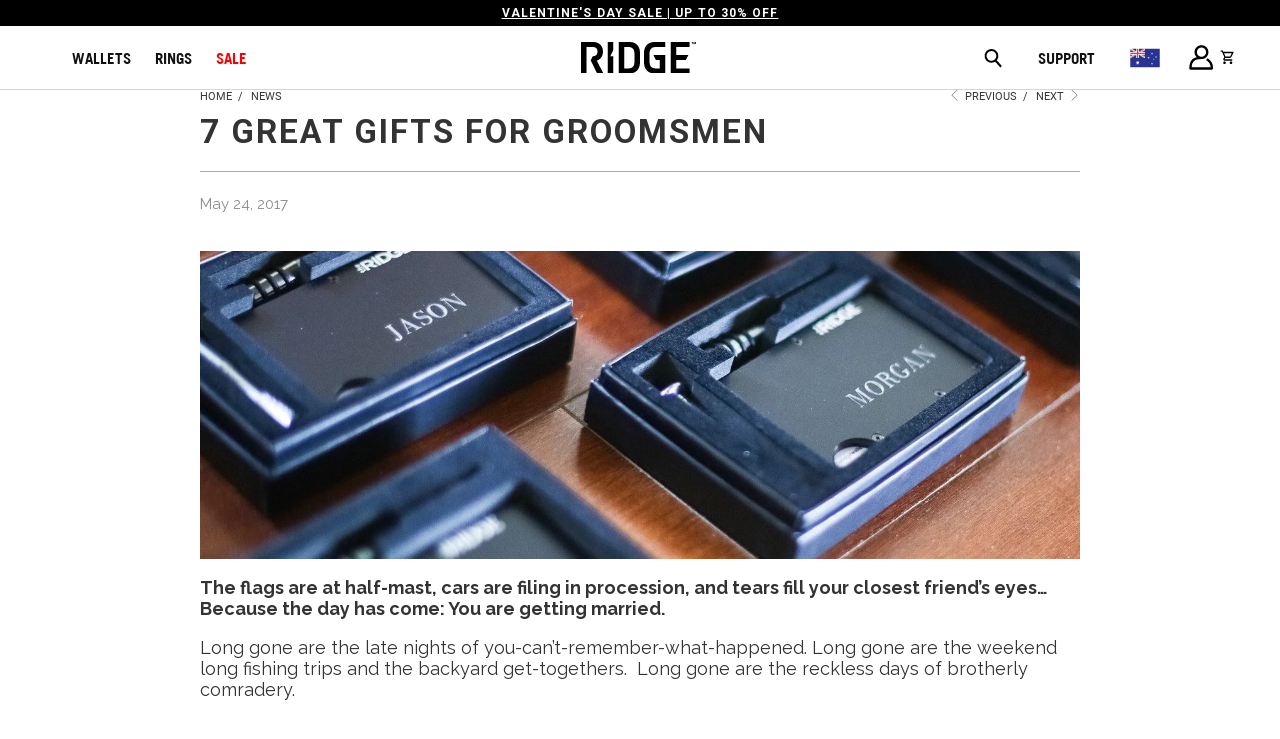

--- FILE ---
content_type: text/javascript; charset=utf-8
request_url: https://cdn.intelligems.io/esm/00b3afa19c06/ig_standard_1768255325745.index.CORRIY5m.js
body_size: 22
content:
import{o as c,e as p,P as g,at as l,L as n}from"./bundle.js";function d(e,t){const i=c.ifLoadedSync();if(i){const r=i.ExperienceManagers.State.getShippingExperiences();if(r&&r.length>0){const o=p(r[0])?.id;if(o){const a=i.ExperienceManagers.State.getAllVariationShortIds(),s=g(e,{[n.LINE_ITEM_TEST_GROUP]:o,[n.LINE_ITEM_TEST_GROUPS]:a.join(","),...l()&&{[n.LINE_ITEM_PREVIEW]:"true"}});return e.properties=s.properties,{item:e,isModified:t||s.modified,isRedirect:!1}}}}return{item:e,isModified:t||!1,isRedirect:!1}}const f=Object.freeze(Object.defineProperty({__proto__:null,interceptorShippingTestModifications:d},Symbol.toStringTag,{value:"Module"})),S=Object.freeze(Object.defineProperty({__proto__:null,Interceptor:f},Symbol.toStringTag,{value:"Module"}));let E;const u=e=>{E=e};export{E as TestDiscountConfig,S as TestDiscountManagers,u as init};
//# sourceMappingURL=ig_standard_1768255325745.index.CORRIY5m.js.map


--- FILE ---
content_type: text/javascript; charset=utf-8
request_url: https://cdn.intelligems.io/esm/00b3afa19c06/ig_standard_1768255325745.getQuantityButtonsVariantForOptions.CKMfHSkG.js
body_size: -368
content:
function a(n,t){if(t!==void 0)return n.variants?.find(r=>e(r,t))}function e(n,t){for(const[r,i]of Object.entries(n.options))if(t[r]!==i)return!1;return!0}export{a as g};
//# sourceMappingURL=ig_standard_1768255325745.getQuantityButtonsVariantForOptions.CKMfHSkG.js.map


--- FILE ---
content_type: text/javascript
request_url: https://ridgeau.com/cdn/shop/t/252/assets/free-airtag.js?v=119697568921584945351706749719
body_size: 115
content:
const PROMO_URL_STRING=["FREE_AIRTAG","free_airtag","free-airtag","FREE-AIRTAG"],US_PRODUCT_VARIANT_ID=39912097415242,AU_PRODUCT_VARIANT_ID=39892345913477,CA_PRODUCT_VARIANT_ID=40685895581832,EU_PRODUCT_VARIANT_ID=42211012739210,UK_PRODUCT_VARIANT_ID=40782973042827;let airtagURL=window.location.href,airtag_item_to_add;if(airtagURL.includes("/")){let freeProductFromModal2=function(){const emailInputVal=$(".ridge-activate-offer-input").val();/^(([^<>()[\]\\.,;:\s@"]+(\.[^<>()[\]\\.,;:\s@"]+)*)|(".+"))@((\[[0-9]{1,3}\.[0-9]{1,3}\.[0-9]{1,3}\.[0-9]{1,3}\])|(([a-zA-Z\-0-9]+\.)+[a-zA-Z]{2,}))$/.test(String(emailInputVal).toLowerCase())&&addFreeTrayAJAX()},addFreeProductAJAX2=function(){$.ajax({url:"/cart.js",dataType:"json",type:"GET",cache:!1,success:function(cart){let freeProductExistsInCart=!0;if(cart.item_count<1&&(freeProductExistsInCart=!1),cart.items.length>0&&cart.items.forEach(item=>{item.variant_id===airtag_item_to_add?freeProductExistsInCart=!0:freeProductExistsInCart=!1}),!freeProductExistsInCart){let freeProductData={items:[{id:airtag_item_to_add,quantity:1}]};$.ajax({type:"POST",url:"/cart/add.js",dataType:"JSON",data:freeProductData,success:function(cart2){$.ajax({url:"/cart.js",dataType:"json",cache:!1,success:function(cart3){refreshMiniCart(cart3)}})},error:function(err){console.log("free-airtag.js error with adding free product: ",err)}})}},error:function(err){console.log("free-airtag.js error with fetching cart: ",err)}})};var freeProductFromModal=freeProductFromModal2,addFreeProductAJAX=addFreeProductAJAX2;airtagURL.includes("ridge.com")&&(airtag_item_to_add=39912097415242,console.log("This is US")),airtagURL.includes("ridgewallet.co.uk")&&(airtag_item_to_add=40782973042827,console.log("This is UK")),airtagURL.includes("ridgewallet.eu")&&(airtag_item_to_add=42211012739210,console.log("This is EU")),airtagURL.includes("ridgewallet.ca")&&(airtag_item_to_add=40685895581832,console.log("This is CA")),airtagURL.includes("ridgeau.com")&&(airtag_item_to_add=39892345913477,console.log("This is AU")),document.arrive(".ridge-activate-offer-button",function(){document.querySelector(".ridge-activate-offer-button").addEventListener("click",freeProductFromModal2)}),PROMO_URL_STRING.some(v=>airtagURL.includes(v))&&addFreeProductAJAX2()}document.arrive("#bx-element-1421473-qGMCUcK > button",function(){this.addEventListener("click",function(){window.location.reload()})}),document.arrive("#bx-close-inside-1421473 > svg",function(){this.addEventListener("click",function(){window.location.reload()})}),document.arrive("#bx-element-1421473-pdEAJP8 > button",function(){this.addEventListener("click",function(){window.location.reload()})}),document.arrive("#bx-close-inside-1421473 > svg",function(){this.addEventListener("click",function(){window.location.reload()})});
//# sourceMappingURL=/cdn/shop/t/252/assets/free-airtag.js.map?v=119697568921584945351706749719
